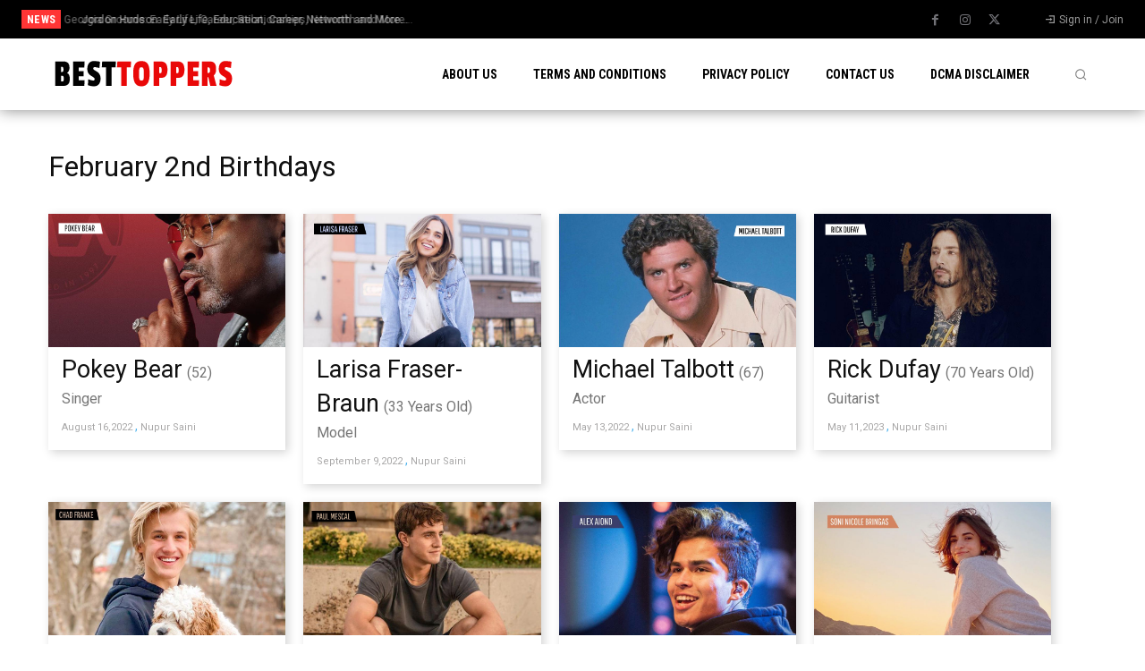

--- FILE ---
content_type: text/css
request_url: https://besttoppers.com/wp-content/themes/Newspaper-child/style.css
body_size: 2147
content:
/*
Theme Name:     Newspaper Child theme
Theme URI: 		http://themeforest.net/user/tagDiv/portfolio
Description:    Child theme made by tagDiv
Author:         tagDiv
Author URI: 	http://themeforest.net/user/tagDiv/portfolio
Template:       Newspaper
Version:        9.0c
*/


/*  ----------------------------------------------------------------------------
    This file will load automatically when the child theme is active. You can use it
    for custom CSS.
*/
.bt_container{
    max-width: 1440px;
    margin: auto;
    padding: 10px 30px 30px 44px;
}

.bt_container .row{
    display: flex;
    flex-direction: row;
    flex-wrap: wrap;
}

.bt_container .row >*{
    /* flex: 0 0 22%; */
    /* padding: 15px; */
    max-width: 400px;
    margin: 10px;
}

.bt_container .column{
    display:flex;
    flex-direction: column;
    box-shadow: 3px 3px 10px 0px #d4d4d4;
}
.bt_container .bt_post_left{
    padding: 0px 15px 15px 15px;;
}
.bt_container .bt_post_title h2{
    padding:0px;
    margin: 0px 0px 0px 0px;
    /* font-size: 1.2rem; */
}
.bt_container .bt_post_title{
    margin-bottom: -5px;
}
.bt_container .bt_post_profession{
    margin-top:5px;
}
.bt_container .bt_post_profession h3{
    font-size:1rem;
    margin: 0px 0px 10px 0px;
    color:#767676;
    line-height: 20px;
}
.bt_container .bt_post_date, .bt_post_author{
    color:#a8a7a7;
    font-size: 11px;;
}
.bt_container p{
    margin: 0px;
    padding: 0px;
}
.bt_age{
    font-size: 1rem;
    color:#767676;
    margin-left: 5px;
}
ul.cust-page{
    list-style: none;
    text-align: ce;
    padding-left: 12px;
}
ul.cust-page > * {
    display: inline;

    text-align: center;
    margin-left: 0px !important;
}
ul.cust-page li a{
    padding: 5px 10px 5px 10px;
    border: 1px solid #ccc;
}
li.current a{
    background:#4db2ec;

    color: #fff;
}

ul.cust-page li:hover a{
    background:#4db2ec;

    color:#fff;
}
@media (min-width: 1200px) {
    .bt_container .row >*{
        flex:0 0 22%;
    }
}
@media (min-width: 900px) and (max-width:1100px){
    .bt_container .row >*{
        flex:0 0 30%;
    }
}
@media (min-width: 700px) and (max-width:899px) {
    .bt_container .row >*{
        flex:0 0 45%;
    }
}
@media (min-width: 300px) and (max0-width:699px) {
    .bt_container .row >*{
        flex:0 0 100%;
    }
}


--- FILE ---
content_type: application/javascript
request_url: https://besttoppers.com/wp-content/plugins/biography/main.js
body_size: 933
content:
function ajaxGetProfile(uri) {
    var request = new XMLHttpRequest();

    // Instantiating the request object
    request.open("GET", "/wp-json/check-profile/v1/profile/"+uri+"/");

    // Defining event listener for readystatechange event
    request.onreadystatechange = function () {
        // Check if the request is compete and was successful
        if (this.readyState === 4 && this.status === 200) {
            // Inserting the response from server into an HTML element
            var profile = JSON.parse(this.responseText);
            var status = {
                P:"Publsihed",
                D:"Draft"
            }
            var message = profile.uri+', '+profile.full_real_name+', '+profile.date_of_birth+', '+profile.profession+', '+status[profile.status];
            document.querySelector('#message').textContent = "Profile or URL Already Exist ("+ message +")";
            console.log(this.responseText);
        }
    };

    // Sending the request to the server
    request.send();

}

function checkURL(event){
    ajaxGetProfile(event.target.value);
}



--- FILE ---
content_type: application/javascript
request_url: https://besttoppers.com/wp-content/plugins/biography/build/index.js
body_size: 39952
content:
/******/ (function() { // webpackBootstrap
/******/ 	var __webpack_modules__ = ({

/***/ "./node_modules/prelude-ls/lib/Func.js":
/*!*********************************************!*\
  !*** ./node_modules/prelude-ls/lib/Func.js ***!
  \*********************************************/
/***/ (function(module) {

// Generated by LiveScript 1.6.0
var apply, curry, flip, fix, over, memoize, toString$ = {}.toString;
apply = curry$(function(f, list){
  return f.apply(null, list);
});
curry = function(f){
  return curry$(f);
};
flip = curry$(function(f, x, y){
  return f(y, x);
});
fix = function(f){
  return function(g){
    return function(){
      return f(g(g)).apply(null, arguments);
    };
  }(function(g){
    return function(){
      return f(g(g)).apply(null, arguments);
    };
  });
};
over = curry$(function(f, g, x, y){
  return f(g(x), g(y));
});
memoize = function(f){
  var memo;
  memo = {};
  return function(){
    var args, res$, i$, to$, key, arg;
    res$ = [];
    for (i$ = 0, to$ = arguments.length; i$ < to$; ++i$) {
      res$.push(arguments[i$]);
    }
    args = res$;
    key = (function(){
      var i$, ref$, len$, results$ = [];
      for (i$ = 0, len$ = (ref$ = args).length; i$ < len$; ++i$) {
        arg = ref$[i$];
        results$.push(arg + toString$.call(arg).slice(8, -1));
      }
      return results$;
    }()).join('');
    return memo[key] = key in memo
      ? memo[key]
      : f.apply(null, args);
  };
};
module.exports = {
  curry: curry,
  flip: flip,
  fix: fix,
  apply: apply,
  over: over,
  memoize: memoize
};
function curry$(f, bound){
  var context,
  _curry = function(args) {
    return f.length > 1 ? function(){
      var params = args ? args.concat() : [];
      context = bound ? context || this : this;
      return params.push.apply(params, arguments) <
          f.length && arguments.length ?
        _curry.call(context, params) : f.apply(context, params);
    } : f;
  };
  return _curry();
}

/***/ }),

/***/ "./node_modules/prelude-ls/lib/List.js":
/*!*********************************************!*\
  !*** ./node_modules/prelude-ls/lib/List.js ***!
  \*********************************************/
/***/ (function(module) {

// Generated by LiveScript 1.6.0
var each, map, compact, filter, reject, remove, partition, find, head, first, tail, last, initial, empty, reverse, unique, uniqueBy, fold, foldl, fold1, foldl1, foldr, foldr1, unfoldr, concat, concatMap, flatten, difference, intersection, union, countBy, groupBy, andList, orList, any, all, sort, sortWith, sortBy, sum, product, mean, average, maximum, minimum, maximumBy, minimumBy, scan, scanl, scan1, scanl1, scanr, scanr1, slice, take, drop, splitAt, takeWhile, dropWhile, span, breakList, zip, zipWith, zipAll, zipAllWith, at, elemIndex, elemIndices, findIndex, findIndices, toString$ = {}.toString;
each = curry$(function(f, xs){
  var i$, len$, x;
  for (i$ = 0, len$ = xs.length; i$ < len$; ++i$) {
    x = xs[i$];
    f(x);
  }
  return xs;
});
map = curry$(function(f, xs){
  var i$, len$, x, results$ = [];
  for (i$ = 0, len$ = xs.length; i$ < len$; ++i$) {
    x = xs[i$];
    results$.push(f(x));
  }
  return results$;
});
compact = function(xs){
  var i$, len$, x, results$ = [];
  for (i$ = 0, len$ = xs.length; i$ < len$; ++i$) {
    x = xs[i$];
    if (x) {
      results$.push(x);
    }
  }
  return results$;
};
filter = curry$(function(f, xs){
  var i$, len$, x, results$ = [];
  for (i$ = 0, len$ = xs.length; i$ < len$; ++i$) {
    x = xs[i$];
    if (f(x)) {
      results$.push(x);
    }
  }
  return results$;
});
reject = curry$(function(f, xs){
  var i$, len$, x, results$ = [];
  for (i$ = 0, len$ = xs.length; i$ < len$; ++i$) {
    x = xs[i$];
    if (!f(x)) {
      results$.push(x);
    }
  }
  return results$;
});
remove = curry$(function(el, xs){
  var i, x$;
  i = elemIndex(el, xs);
  x$ = xs.slice();
  if (i != null) {
    x$.splice(i, 1);
  }
  return x$;
});
partition = curry$(function(f, xs){
  var passed, failed, i$, len$, x;
  passed = [];
  failed = [];
  for (i$ = 0, len$ = xs.length; i$ < len$; ++i$) {
    x = xs[i$];
    (f(x) ? passed : failed).push(x);
  }
  return [passed, failed];
});
find = curry$(function(f, xs){
  var i$, len$, x;
  for (i$ = 0, len$ = xs.length; i$ < len$; ++i$) {
    x = xs[i$];
    if (f(x)) {
      return x;
    }
  }
});
head = first = function(xs){
  return xs[0];
};
tail = function(xs){
  if (!xs.length) {
    return;
  }
  return xs.slice(1);
};
last = function(xs){
  return xs[xs.length - 1];
};
initial = function(xs){
  if (!xs.length) {
    return;
  }
  return xs.slice(0, -1);
};
empty = function(xs){
  return !xs.length;
};
reverse = function(xs){
  return xs.concat().reverse();
};
unique = function(xs){
  var result, i$, len$, x;
  result = [];
  for (i$ = 0, len$ = xs.length; i$ < len$; ++i$) {
    x = xs[i$];
    if (!in$(x, result)) {
      result.push(x);
    }
  }
  return result;
};
uniqueBy = curry$(function(f, xs){
  var seen, i$, len$, x, val, results$ = [];
  seen = [];
  for (i$ = 0, len$ = xs.length; i$ < len$; ++i$) {
    x = xs[i$];
    val = f(x);
    if (in$(val, seen)) {
      continue;
    }
    seen.push(val);
    results$.push(x);
  }
  return results$;
});
fold = foldl = curry$(function(f, memo, xs){
  var i$, len$, x;
  for (i$ = 0, len$ = xs.length; i$ < len$; ++i$) {
    x = xs[i$];
    memo = f(memo, x);
  }
  return memo;
});
fold1 = foldl1 = curry$(function(f, xs){
  return fold(f, xs[0], xs.slice(1));
});
foldr = curry$(function(f, memo, xs){
  var i$, x;
  for (i$ = xs.length - 1; i$ >= 0; --i$) {
    x = xs[i$];
    memo = f(x, memo);
  }
  return memo;
});
foldr1 = curry$(function(f, xs){
  return foldr(f, xs[xs.length - 1], xs.slice(0, -1));
});
unfoldr = curry$(function(f, b){
  var result, x, that;
  result = [];
  x = b;
  while ((that = f(x)) != null) {
    result.push(that[0]);
    x = that[1];
  }
  return result;
});
concat = function(xss){
  return [].concat.apply([], xss);
};
concatMap = curry$(function(f, xs){
  var x;
  return [].concat.apply([], (function(){
    var i$, ref$, len$, results$ = [];
    for (i$ = 0, len$ = (ref$ = xs).length; i$ < len$; ++i$) {
      x = ref$[i$];
      results$.push(f(x));
    }
    return results$;
  }()));
});
flatten = function(xs){
  var x;
  return [].concat.apply([], (function(){
    var i$, ref$, len$, results$ = [];
    for (i$ = 0, len$ = (ref$ = xs).length; i$ < len$; ++i$) {
      x = ref$[i$];
      if (toString$.call(x).slice(8, -1) === 'Array') {
        results$.push(flatten(x));
      } else {
        results$.push(x);
      }
    }
    return results$;
  }()));
};
difference = function(xs){
  var yss, res$, i$, to$, results, len$, x, j$, len1$, ys;
  res$ = [];
  for (i$ = 1, to$ = arguments.length; i$ < to$; ++i$) {
    res$.push(arguments[i$]);
  }
  yss = res$;
  results = [];
  outer: for (i$ = 0, len$ = xs.length; i$ < len$; ++i$) {
    x = xs[i$];
    for (j$ = 0, len1$ = yss.length; j$ < len1$; ++j$) {
      ys = yss[j$];
      if (in$(x, ys)) {
        continue outer;
      }
    }
    results.push(x);
  }
  return results;
};
intersection = function(xs){
  var yss, res$, i$, to$, results, len$, x, j$, len1$, ys;
  res$ = [];
  for (i$ = 1, to$ = arguments.length; i$ < to$; ++i$) {
    res$.push(arguments[i$]);
  }
  yss = res$;
  results = [];
  outer: for (i$ = 0, len$ = xs.length; i$ < len$; ++i$) {
    x = xs[i$];
    for (j$ = 0, len1$ = yss.length; j$ < len1$; ++j$) {
      ys = yss[j$];
      if (!in$(x, ys)) {
        continue outer;
      }
    }
    results.push(x);
  }
  return results;
};
union = function(){
  var xss, res$, i$, to$, results, len$, xs, j$, len1$, x;
  res$ = [];
  for (i$ = 0, to$ = arguments.length; i$ < to$; ++i$) {
    res$.push(arguments[i$]);
  }
  xss = res$;
  results = [];
  for (i$ = 0, len$ = xss.length; i$ < len$; ++i$) {
    xs = xss[i$];
    for (j$ = 0, len1$ = xs.length; j$ < len1$; ++j$) {
      x = xs[j$];
      if (!in$(x, results)) {
        results.push(x);
      }
    }
  }
  return results;
};
countBy = curry$(function(f, xs){
  var results, i$, len$, x, key;
  results = {};
  for (i$ = 0, len$ = xs.length; i$ < len$; ++i$) {
    x = xs[i$];
    key = f(x);
    if (key in results) {
      results[key] += 1;
    } else {
      results[key] = 1;
    }
  }
  return results;
});
groupBy = curry$(function(f, xs){
  var results, i$, len$, x, key;
  results = {};
  for (i$ = 0, len$ = xs.length; i$ < len$; ++i$) {
    x = xs[i$];
    key = f(x);
    if (key in results) {
      results[key].push(x);
    } else {
      results[key] = [x];
    }
  }
  return results;
});
andList = function(xs){
  var i$, len$, x;
  for (i$ = 0, len$ = xs.length; i$ < len$; ++i$) {
    x = xs[i$];
    if (!x) {
      return false;
    }
  }
  return true;
};
orList = function(xs){
  var i$, len$, x;
  for (i$ = 0, len$ = xs.length; i$ < len$; ++i$) {
    x = xs[i$];
    if (x) {
      return true;
    }
  }
  return false;
};
any = curry$(function(f, xs){
  var i$, len$, x;
  for (i$ = 0, len$ = xs.length; i$ < len$; ++i$) {
    x = xs[i$];
    if (f(x)) {
      return true;
    }
  }
  return false;
});
all = curry$(function(f, xs){
  var i$, len$, x;
  for (i$ = 0, len$ = xs.length; i$ < len$; ++i$) {
    x = xs[i$];
    if (!f(x)) {
      return false;
    }
  }
  return true;
});
sort = function(xs){
  return xs.concat().sort(function(x, y){
    if (x > y) {
      return 1;
    } else if (x < y) {
      return -1;
    } else {
      return 0;
    }
  });
};
sortWith = curry$(function(f, xs){
  return xs.concat().sort(f);
});
sortBy = curry$(function(f, xs){
  return xs.concat().sort(function(x, y){
    if (f(x) > f(y)) {
      return 1;
    } else if (f(x) < f(y)) {
      return -1;
    } else {
      return 0;
    }
  });
});
sum = function(xs){
  var result, i$, len$, x;
  result = 0;
  for (i$ = 0, len$ = xs.length; i$ < len$; ++i$) {
    x = xs[i$];
    result += x;
  }
  return result;
};
product = function(xs){
  var result, i$, len$, x;
  result = 1;
  for (i$ = 0, len$ = xs.length; i$ < len$; ++i$) {
    x = xs[i$];
    result *= x;
  }
  return result;
};
mean = average = function(xs){
  var sum, i$, len$, x;
  sum = 0;
  for (i$ = 0, len$ = xs.length; i$ < len$; ++i$) {
    x = xs[i$];
    sum += x;
  }
  return sum / xs.length;
};
maximum = function(xs){
  var max, i$, ref$, len$, x;
  max = xs[0];
  for (i$ = 0, len$ = (ref$ = xs.slice(1)).length; i$ < len$; ++i$) {
    x = ref$[i$];
    if (x > max) {
      max = x;
    }
  }
  return max;
};
minimum = function(xs){
  var min, i$, ref$, len$, x;
  min = xs[0];
  for (i$ = 0, len$ = (ref$ = xs.slice(1)).length; i$ < len$; ++i$) {
    x = ref$[i$];
    if (x < min) {
      min = x;
    }
  }
  return min;
};
maximumBy = curry$(function(f, xs){
  var max, i$, ref$, len$, x;
  max = xs[0];
  for (i$ = 0, len$ = (ref$ = xs.slice(1)).length; i$ < len$; ++i$) {
    x = ref$[i$];
    if (f(x) > f(max)) {
      max = x;
    }
  }
  return max;
});
minimumBy = curry$(function(f, xs){
  var min, i$, ref$, len$, x;
  min = xs[0];
  for (i$ = 0, len$ = (ref$ = xs.slice(1)).length; i$ < len$; ++i$) {
    x = ref$[i$];
    if (f(x) < f(min)) {
      min = x;
    }
  }
  return min;
});
scan = scanl = curry$(function(f, memo, xs){
  var last, x;
  last = memo;
  return [memo].concat((function(){
    var i$, ref$, len$, results$ = [];
    for (i$ = 0, len$ = (ref$ = xs).length; i$ < len$; ++i$) {
      x = ref$[i$];
      results$.push(last = f(last, x));
    }
    return results$;
  }()));
});
scan1 = scanl1 = curry$(function(f, xs){
  if (!xs.length) {
    return;
  }
  return scan(f, xs[0], xs.slice(1));
});
scanr = curry$(function(f, memo, xs){
  xs = xs.concat().reverse();
  return scan(f, memo, xs).reverse();
});
scanr1 = curry$(function(f, xs){
  if (!xs.length) {
    return;
  }
  xs = xs.concat().reverse();
  return scan(f, xs[0], xs.slice(1)).reverse();
});
slice = curry$(function(x, y, xs){
  return xs.slice(x, y);
});
take = curry$(function(n, xs){
  if (n <= 0) {
    return xs.slice(0, 0);
  } else {
    return xs.slice(0, n);
  }
});
drop = curry$(function(n, xs){
  if (n <= 0) {
    return xs;
  } else {
    return xs.slice(n);
  }
});
splitAt = curry$(function(n, xs){
  return [take(n, xs), drop(n, xs)];
});
takeWhile = curry$(function(p, xs){
  var len, i;
  len = xs.length;
  if (!len) {
    return xs;
  }
  i = 0;
  while (i < len && p(xs[i])) {
    i += 1;
  }
  return xs.slice(0, i);
});
dropWhile = curry$(function(p, xs){
  var len, i;
  len = xs.length;
  if (!len) {
    return xs;
  }
  i = 0;
  while (i < len && p(xs[i])) {
    i += 1;
  }
  return xs.slice(i);
});
span = curry$(function(p, xs){
  return [takeWhile(p, xs), dropWhile(p, xs)];
});
breakList = curry$(function(p, xs){
  return span(compose$(p, not$), xs);
});
zip = curry$(function(xs, ys){
  var result, len, i$, len$, i, x;
  result = [];
  len = ys.length;
  for (i$ = 0, len$ = xs.length; i$ < len$; ++i$) {
    i = i$;
    x = xs[i$];
    if (i === len) {
      break;
    }
    result.push([x, ys[i]]);
  }
  return result;
});
zipWith = curry$(function(f, xs, ys){
  var result, len, i$, len$, i, x;
  result = [];
  len = ys.length;
  for (i$ = 0, len$ = xs.length; i$ < len$; ++i$) {
    i = i$;
    x = xs[i$];
    if (i === len) {
      break;
    }
    result.push(f(x, ys[i]));
  }
  return result;
});
zipAll = function(){
  var xss, res$, i$, to$, minLength, len$, xs, ref$, i, lresult$, j$, results$ = [];
  res$ = [];
  for (i$ = 0, to$ = arguments.length; i$ < to$; ++i$) {
    res$.push(arguments[i$]);
  }
  xss = res$;
  minLength = undefined;
  for (i$ = 0, len$ = xss.length; i$ < len$; ++i$) {
    xs = xss[i$];
    minLength <= (ref$ = xs.length) || (minLength = ref$);
  }
  for (i$ = 0; i$ < minLength; ++i$) {
    i = i$;
    lresult$ = [];
    for (j$ = 0, len$ = xss.length; j$ < len$; ++j$) {
      xs = xss[j$];
      lresult$.push(xs[i]);
    }
    results$.push(lresult$);
  }
  return results$;
};
zipAllWith = function(f){
  var xss, res$, i$, to$, minLength, len$, xs, ref$, i, results$ = [];
  res$ = [];
  for (i$ = 1, to$ = arguments.length; i$ < to$; ++i$) {
    res$.push(arguments[i$]);
  }
  xss = res$;
  minLength = undefined;
  for (i$ = 0, len$ = xss.length; i$ < len$; ++i$) {
    xs = xss[i$];
    minLength <= (ref$ = xs.length) || (minLength = ref$);
  }
  for (i$ = 0; i$ < minLength; ++i$) {
    i = i$;
    results$.push(f.apply(null, (fn$())));
  }
  return results$;
  function fn$(){
    var i$, ref$, len$, results$ = [];
    for (i$ = 0, len$ = (ref$ = xss).length; i$ < len$; ++i$) {
      xs = ref$[i$];
      results$.push(xs[i]);
    }
    return results$;
  }
};
at = curry$(function(n, xs){
  if (n < 0) {
    return xs[xs.length + n];
  } else {
    return xs[n];
  }
});
elemIndex = curry$(function(el, xs){
  var i$, len$, i, x;
  for (i$ = 0, len$ = xs.length; i$ < len$; ++i$) {
    i = i$;
    x = xs[i$];
    if (x === el) {
      return i;
    }
  }
});
elemIndices = curry$(function(el, xs){
  var i$, len$, i, x, results$ = [];
  for (i$ = 0, len$ = xs.length; i$ < len$; ++i$) {
    i = i$;
    x = xs[i$];
    if (x === el) {
      results$.push(i);
    }
  }
  return results$;
});
findIndex = curry$(function(f, xs){
  var i$, len$, i, x;
  for (i$ = 0, len$ = xs.length; i$ < len$; ++i$) {
    i = i$;
    x = xs[i$];
    if (f(x)) {
      return i;
    }
  }
});
findIndices = curry$(function(f, xs){
  var i$, len$, i, x, results$ = [];
  for (i$ = 0, len$ = xs.length; i$ < len$; ++i$) {
    i = i$;
    x = xs[i$];
    if (f(x)) {
      results$.push(i);
    }
  }
  return results$;
});
module.exports = {
  each: each,
  map: map,
  filter: filter,
  compact: compact,
  reject: reject,
  remove: remove,
  partition: partition,
  find: find,
  head: head,
  first: first,
  tail: tail,
  last: last,
  initial: initial,
  empty: empty,
  reverse: reverse,
  difference: difference,
  intersection: intersection,
  union: union,
  countBy: countBy,
  groupBy: groupBy,
  fold: fold,
  fold1: fold1,
  foldl: foldl,
  foldl1: foldl1,
  foldr: foldr,
  foldr1: foldr1,
  unfoldr: unfoldr,
  andList: andList,
  orList: orList,
  any: any,
  all: all,
  unique: unique,
  uniqueBy: uniqueBy,
  sort: sort,
  sortWith: sortWith,
  sortBy: sortBy,
  sum: sum,
  product: product,
  mean: mean,
  average: average,
  concat: concat,
  concatMap: concatMap,
  flatten: flatten,
  maximum: maximum,
  minimum: minimum,
  maximumBy: maximumBy,
  minimumBy: minimumBy,
  scan: scan,
  scan1: scan1,
  scanl: scanl,
  scanl1: scanl1,
  scanr: scanr,
  scanr1: scanr1,
  slice: slice,
  take: take,
  drop: drop,
  splitAt: splitAt,
  takeWhile: takeWhile,
  dropWhile: dropWhile,
  span: span,
  breakList: breakList,
  zip: zip,
  zipWith: zipWith,
  zipAll: zipAll,
  zipAllWith: zipAllWith,
  at: at,
  elemIndex: elemIndex,
  elemIndices: elemIndices,
  findIndex: findIndex,
  findIndices: findIndices
};
function curry$(f, bound){
  var context,
  _curry = function(args) {
    return f.length > 1 ? function(){
      var params = args ? args.concat() : [];
      context = bound ? context || this : this;
      return params.push.apply(params, arguments) <
          f.length && arguments.length ?
        _curry.call(context, params) : f.apply(context, params);
    } : f;
  };
  return _curry();
}
function in$(x, xs){
  var i = -1, l = xs.length >>> 0;
  while (++i < l) if (x === xs[i]) return true;
  return false;
}
function compose$() {
  var functions = arguments;
  return function() {
    var i, result;
    result = functions[0].apply(this, arguments);
    for (i = 1; i < functions.length; ++i) {
      result = functions[i](result);
    }
    return result;
  };
}
function not$(x){ return !x; }

/***/ }),

/***/ "./node_modules/prelude-ls/lib/Num.js":
/*!********************************************!*\
  !*** ./node_modules/prelude-ls/lib/Num.js ***!
  \********************************************/
/***/ (function(module) {

// Generated by LiveScript 1.6.0
var max, min, negate, abs, signum, quot, rem, div, mod, recip, pi, tau, exp, sqrt, ln, pow, sin, tan, cos, asin, acos, atan, atan2, truncate, round, ceiling, floor, isItNaN, even, odd, gcd, lcm;
max = curry$(function(x$, y$){
  return x$ > y$ ? x$ : y$;
});
min = curry$(function(x$, y$){
  return x$ < y$ ? x$ : y$;
});
negate = function(x){
  return -x;
};
abs = Math.abs;
signum = function(x){
  if (x < 0) {
    return -1;
  } else if (x > 0) {
    return 1;
  } else {
    return 0;
  }
};
quot = curry$(function(x, y){
  return ~~(x / y);
});
rem = curry$(function(x$, y$){
  return x$ % y$;
});
div = curry$(function(x, y){
  return Math.floor(x / y);
});
mod = curry$(function(x$, y$){
  var ref$;
  return ((x$) % (ref$ = y$) + ref$) % ref$;
});
recip = (function(it){
  return 1 / it;
});
pi = Math.PI;
tau = pi * 2;
exp = Math.exp;
sqrt = Math.sqrt;
ln = Math.log;
pow = curry$(function(x$, y$){
  return Math.pow(x$, y$);
});
sin = Math.sin;
tan = Math.tan;
cos = Math.cos;
asin = Math.asin;
acos = Math.acos;
atan = Math.atan;
atan2 = curry$(function(x, y){
  return Math.atan2(x, y);
});
truncate = function(x){
  return ~~x;
};
round = Math.round;
ceiling = Math.ceil;
floor = Math.floor;
isItNaN = function(x){
  return x !== x;
};
even = function(x){
  return x % 2 === 0;
};
odd = function(x){
  return x % 2 !== 0;
};
gcd = curry$(function(x, y){
  var z;
  x = Math.abs(x);
  y = Math.abs(y);
  while (y !== 0) {
    z = x % y;
    x = y;
    y = z;
  }
  return x;
});
lcm = curry$(function(x, y){
  return Math.abs(Math.floor(x / gcd(x, y) * y));
});
module.exports = {
  max: max,
  min: min,
  negate: negate,
  abs: abs,
  signum: signum,
  quot: quot,
  rem: rem,
  div: div,
  mod: mod,
  recip: recip,
  pi: pi,
  tau: tau,
  exp: exp,
  sqrt: sqrt,
  ln: ln,
  pow: pow,
  sin: sin,
  tan: tan,
  cos: cos,
  acos: acos,
  asin: asin,
  atan: atan,
  atan2: atan2,
  truncate: truncate,
  round: round,
  ceiling: ceiling,
  floor: floor,
  isItNaN: isItNaN,
  even: even,
  odd: odd,
  gcd: gcd,
  lcm: lcm
};
function curry$(f, bound){
  var context,
  _curry = function(args) {
    return f.length > 1 ? function(){
      var params = args ? args.concat() : [];
      context = bound ? context || this : this;
      return params.push.apply(params, arguments) <
          f.length && arguments.length ?
        _curry.call(context, params) : f.apply(context, params);
    } : f;
  };
  return _curry();
}

/***/ }),

/***/ "./node_modules/prelude-ls/lib/Obj.js":
/*!********************************************!*\
  !*** ./node_modules/prelude-ls/lib/Obj.js ***!
  \********************************************/
/***/ (function(module) {

// Generated by LiveScript 1.6.0
var values, keys, pairsToObj, objToPairs, listsToObj, objToLists, empty, each, map, compact, filter, reject, partition, find;
values = function(object){
  var i$, x, results$ = [];
  for (i$ in object) {
    x = object[i$];
    results$.push(x);
  }
  return results$;
};
keys = function(object){
  var x, results$ = [];
  for (x in object) {
    results$.push(x);
  }
  return results$;
};
pairsToObj = function(object){
  var i$, len$, x, resultObj$ = {};
  for (i$ = 0, len$ = object.length; i$ < len$; ++i$) {
    x = object[i$];
    resultObj$[x[0]] = x[1];
  }
  return resultObj$;
};
objToPairs = function(object){
  var key, value, results$ = [];
  for (key in object) {
    value = object[key];
    results$.push([key, value]);
  }
  return results$;
};
listsToObj = curry$(function(keys, values){
  var i$, len$, i, key, resultObj$ = {};
  for (i$ = 0, len$ = keys.length; i$ < len$; ++i$) {
    i = i$;
    key = keys[i$];
    resultObj$[key] = values[i];
  }
  return resultObj$;
});
objToLists = function(object){
  var keys, values, key, value;
  keys = [];
  values = [];
  for (key in object) {
    value = object[key];
    keys.push(key);
    values.push(value);
  }
  return [keys, values];
};
empty = function(object){
  var x;
  for (x in object) {
    return false;
  }
  return true;
};
each = curry$(function(f, object){
  var i$, x;
  for (i$ in object) {
    x = object[i$];
    f(x);
  }
  return object;
});
map = curry$(function(f, object){
  var k, x, resultObj$ = {};
  for (k in object) {
    x = object[k];
    resultObj$[k] = f(x);
  }
  return resultObj$;
});
compact = function(object){
  var k, x, resultObj$ = {};
  for (k in object) {
    x = object[k];
    if (x) {
      resultObj$[k] = x;
    }
  }
  return resultObj$;
};
filter = curry$(function(f, object){
  var k, x, resultObj$ = {};
  for (k in object) {
    x = object[k];
    if (f(x)) {
      resultObj$[k] = x;
    }
  }
  return resultObj$;
});
reject = curry$(function(f, object){
  var k, x, resultObj$ = {};
  for (k in object) {
    x = object[k];
    if (!f(x)) {
      resultObj$[k] = x;
    }
  }
  return resultObj$;
});
partition = curry$(function(f, object){
  var passed, failed, k, x;
  passed = {};
  failed = {};
  for (k in object) {
    x = object[k];
    (f(x) ? passed : failed)[k] = x;
  }
  return [passed, failed];
});
find = curry$(function(f, object){
  var i$, x;
  for (i$ in object) {
    x = object[i$];
    if (f(x)) {
      return x;
    }
  }
});
module.exports = {
  values: values,
  keys: keys,
  pairsToObj: pairsToObj,
  objToPairs: objToPairs,
  listsToObj: listsToObj,
  objToLists: objToLists,
  empty: empty,
  each: each,
  map: map,
  filter: filter,
  compact: compact,
  reject: reject,
  partition: partition,
  find: find
};
function curry$(f, bound){
  var context,
  _curry = function(args) {
    return f.length > 1 ? function(){
      var params = args ? args.concat() : [];
      context = bound ? context || this : this;
      return params.push.apply(params, arguments) <
          f.length && arguments.length ?
        _curry.call(context, params) : f.apply(context, params);
    } : f;
  };
  return _curry();
}

/***/ }),

/***/ "./node_modules/prelude-ls/lib/Str.js":
/*!********************************************!*\
  !*** ./node_modules/prelude-ls/lib/Str.js ***!
  \********************************************/
/***/ (function(module) {

// Generated by LiveScript 1.6.0
var split, join, lines, unlines, words, unwords, chars, unchars, reverse, repeat, capitalize, camelize, dasherize;
split = curry$(function(sep, str){
  return str.split(sep);
});
join = curry$(function(sep, xs){
  return xs.join(sep);
});
lines = function(str){
  if (!str.length) {
    return [];
  }
  return str.split('\n');
};
unlines = function(it){
  return it.join('\n');
};
words = function(str){
  if (!str.length) {
    return [];
  }
  return str.split(/[ ]+/);
};
unwords = function(it){
  return it.join(' ');
};
chars = function(it){
  return it.split('');
};
unchars = function(it){
  return it.join('');
};
reverse = function(str){
  return str.split('').reverse().join('');
};
repeat = curry$(function(n, str){
  var result, i$;
  result = '';
  for (i$ = 0; i$ < n; ++i$) {
    result += str;
  }
  return result;
});
capitalize = function(str){
  return str.charAt(0).toUpperCase() + str.slice(1);
};
camelize = function(it){
  return it.replace(/[-_]+(.)?/g, function(arg$, c){
    return (c != null ? c : '').toUpperCase();
  });
};
dasherize = function(str){
  return str.replace(/([^-A-Z])([A-Z]+)/g, function(arg$, lower, upper){
    return lower + "-" + (upper.length > 1
      ? upper
      : upper.toLowerCase());
  }).replace(/^([A-Z]+)/, function(arg$, upper){
    if (upper.length > 1) {
      return upper + "-";
    } else {
      return upper.toLowerCase();
    }
  });
};
module.exports = {
  split: split,
  join: join,
  lines: lines,
  unlines: unlines,
  words: words,
  unwords: unwords,
  chars: chars,
  unchars: unchars,
  reverse: reverse,
  repeat: repeat,
  capitalize: capitalize,
  camelize: camelize,
  dasherize: dasherize
};
function curry$(f, bound){
  var context,
  _curry = function(args) {
    return f.length > 1 ? function(){
      var params = args ? args.concat() : [];
      context = bound ? context || this : this;
      return params.push.apply(params, arguments) <
          f.length && arguments.length ?
        _curry.call(context, params) : f.apply(context, params);
    } : f;
  };
  return _curry();
}

/***/ }),

/***/ "./node_modules/prelude-ls/lib/index.js":
/*!**********************************************!*\
  !*** ./node_modules/prelude-ls/lib/index.js ***!
  \**********************************************/
/***/ (function(module, __unused_webpack_exports, __webpack_require__) {

// Generated by LiveScript 1.6.0
var Func, List, Obj, Str, Num, id, isType, replicate, prelude, toString$ = {}.toString;
Func = __webpack_require__(/*! ./Func.js */ "./node_modules/prelude-ls/lib/Func.js");
List = __webpack_require__(/*! ./List.js */ "./node_modules/prelude-ls/lib/List.js");
Obj = __webpack_require__(/*! ./Obj.js */ "./node_modules/prelude-ls/lib/Obj.js");
Str = __webpack_require__(/*! ./Str.js */ "./node_modules/prelude-ls/lib/Str.js");
Num = __webpack_require__(/*! ./Num.js */ "./node_modules/prelude-ls/lib/Num.js");
id = function(x){
  return x;
};
isType = curry$(function(type, x){
  return toString$.call(x).slice(8, -1) === type;
});
replicate = curry$(function(n, x){
  var i$, results$ = [];
  for (i$ = 0; i$ < n; ++i$) {
    results$.push(x);
  }
  return results$;
});
Str.empty = List.empty;
Str.slice = List.slice;
Str.take = List.take;
Str.drop = List.drop;
Str.splitAt = List.splitAt;
Str.takeWhile = List.takeWhile;
Str.dropWhile = List.dropWhile;
Str.span = List.span;
Str.breakStr = List.breakList;
prelude = {
  Func: Func,
  List: List,
  Obj: Obj,
  Str: Str,
  Num: Num,
  id: id,
  isType: isType,
  replicate: replicate
};
prelude.each = List.each;
prelude.map = List.map;
prelude.filter = List.filter;
prelude.compact = List.compact;
prelude.reject = List.reject;
prelude.partition = List.partition;
prelude.find = List.find;
prelude.head = List.head;
prelude.first = List.first;
prelude.tail = List.tail;
prelude.last = List.last;
prelude.initial = List.initial;
prelude.empty = List.empty;
prelude.reverse = List.reverse;
prelude.difference = List.difference;
prelude.intersection = List.intersection;
prelude.union = List.union;
prelude.countBy = List.countBy;
prelude.groupBy = List.groupBy;
prelude.fold = List.fold;
prelude.foldl = List.foldl;
prelude.fold1 = List.fold1;
prelude.foldl1 = List.foldl1;
prelude.foldr = List.foldr;
prelude.foldr1 = List.foldr1;
prelude.unfoldr = List.unfoldr;
prelude.andList = List.andList;
prelude.orList = List.orList;
prelude.any = List.any;
prelude.all = List.all;
prelude.unique = List.unique;
prelude.uniqueBy = List.uniqueBy;
prelude.sort = List.sort;
prelude.sortWith = List.sortWith;
prelude.sortBy = List.sortBy;
prelude.sum = List.sum;
prelude.product = List.product;
prelude.mean = List.mean;
prelude.average = List.average;
prelude.concat = List.concat;
prelude.concatMap = List.concatMap;
prelude.flatten = List.flatten;
prelude.maximum = List.maximum;
prelude.minimum = List.minimum;
prelude.maximumBy = List.maximumBy;
prelude.minimumBy = List.minimumBy;
prelude.scan = List.scan;
prelude.scanl = List.scanl;
prelude.scan1 = List.scan1;
prelude.scanl1 = List.scanl1;
prelude.scanr = List.scanr;
prelude.scanr1 = List.scanr1;
prelude.slice = List.slice;
prelude.take = List.take;
prelude.drop = List.drop;
prelude.splitAt = List.splitAt;
prelude.takeWhile = List.takeWhile;
prelude.dropWhile = List.dropWhile;
prelude.span = List.span;
prelude.breakList = List.breakList;
prelude.zip = List.zip;
prelude.zipWith = List.zipWith;
prelude.zipAll = List.zipAll;
prelude.zipAllWith = List.zipAllWith;
prelude.at = List.at;
prelude.elemIndex = List.elemIndex;
prelude.elemIndices = List.elemIndices;
prelude.findIndex = List.findIndex;
prelude.findIndices = List.findIndices;
prelude.apply = Func.apply;
prelude.curry = Func.curry;
prelude.flip = Func.flip;
prelude.fix = Func.fix;
prelude.over = Func.over;
prelude.split = Str.split;
prelude.join = Str.join;
prelude.lines = Str.lines;
prelude.unlines = Str.unlines;
prelude.words = Str.words;
prelude.unwords = Str.unwords;
prelude.chars = Str.chars;
prelude.unchars = Str.unchars;
prelude.repeat = Str.repeat;
prelude.capitalize = Str.capitalize;
prelude.camelize = Str.camelize;
prelude.dasherize = Str.dasherize;
prelude.values = Obj.values;
prelude.keys = Obj.keys;
prelude.pairsToObj = Obj.pairsToObj;
prelude.objToPairs = Obj.objToPairs;
prelude.listsToObj = Obj.listsToObj;
prelude.objToLists = Obj.objToLists;
prelude.max = Num.max;
prelude.min = Num.min;
prelude.negate = Num.negate;
prelude.abs = Num.abs;
prelude.signum = Num.signum;
prelude.quot = Num.quot;
prelude.rem = Num.rem;
prelude.div = Num.div;
prelude.mod = Num.mod;
prelude.recip = Num.recip;
prelude.pi = Num.pi;
prelude.tau = Num.tau;
prelude.exp = Num.exp;
prelude.sqrt = Num.sqrt;
prelude.ln = Num.ln;
prelude.pow = Num.pow;
prelude.sin = Num.sin;
prelude.tan = Num.tan;
prelude.cos = Num.cos;
prelude.acos = Num.acos;
prelude.asin = Num.asin;
prelude.atan = Num.atan;
prelude.atan2 = Num.atan2;
prelude.truncate = Num.truncate;
prelude.round = Num.round;
prelude.ceiling = Num.ceiling;
prelude.floor = Num.floor;
prelude.isItNaN = Num.isItNaN;
prelude.even = Num.even;
prelude.odd = Num.odd;
prelude.gcd = Num.gcd;
prelude.lcm = Num.lcm;
prelude.VERSION = '1.2.1';
module.exports = prelude;
function curry$(f, bound){
  var context,
  _curry = function(args) {
    return f.length > 1 ? function(){
      var params = args ? args.concat() : [];
      context = bound ? context || this : this;
      return params.push.apply(params, arguments) <
          f.length && arguments.length ?
        _curry.call(context, params) : f.apply(context, params);
    } : f;
  };
  return _curry();
}

/***/ }),

/***/ "@wordpress/element":
/*!*********************************!*\
  !*** external ["wp","element"] ***!
  \*********************************/
/***/ (function(module) {

"use strict";
module.exports = window["wp"]["element"];

/***/ })

/******/ 	});
/************************************************************************/
/******/ 	// The module cache
/******/ 	var __webpack_module_cache__ = {};
/******/ 	
/******/ 	// The require function
/******/ 	function __webpack_require__(moduleId) {
/******/ 		// Check if module is in cache
/******/ 		var cachedModule = __webpack_module_cache__[moduleId];
/******/ 		if (cachedModule !== undefined) {
/******/ 			return cachedModule.exports;
/******/ 		}
/******/ 		// Create a new module (and put it into the cache)
/******/ 		var module = __webpack_module_cache__[moduleId] = {
/******/ 			// no module.id needed
/******/ 			// no module.loaded needed
/******/ 			exports: {}
/******/ 		};
/******/ 	
/******/ 		// Execute the module function
/******/ 		__webpack_modules__[moduleId](module, module.exports, __webpack_require__);
/******/ 	
/******/ 		// Return the exports of the module
/******/ 		return module.exports;
/******/ 	}
/******/ 	
/************************************************************************/
/******/ 	/* webpack/runtime/compat get default export */
/******/ 	!function() {
/******/ 		// getDefaultExport function for compatibility with non-harmony modules
/******/ 		__webpack_require__.n = function(module) {
/******/ 			var getter = module && module.__esModule ?
/******/ 				function() { return module['default']; } :
/******/ 				function() { return module; };
/******/ 			__webpack_require__.d(getter, { a: getter });
/******/ 			return getter;
/******/ 		};
/******/ 	}();
/******/ 	
/******/ 	/* webpack/runtime/define property getters */
/******/ 	!function() {
/******/ 		// define getter functions for harmony exports
/******/ 		__webpack_require__.d = function(exports, definition) {
/******/ 			for(var key in definition) {
/******/ 				if(__webpack_require__.o(definition, key) && !__webpack_require__.o(exports, key)) {
/******/ 					Object.defineProperty(exports, key, { enumerable: true, get: definition[key] });
/******/ 				}
/******/ 			}
/******/ 		};
/******/ 	}();
/******/ 	
/******/ 	/* webpack/runtime/hasOwnProperty shorthand */
/******/ 	!function() {
/******/ 		__webpack_require__.o = function(obj, prop) { return Object.prototype.hasOwnProperty.call(obj, prop); }
/******/ 	}();
/******/ 	
/******/ 	/* webpack/runtime/make namespace object */
/******/ 	!function() {
/******/ 		// define __esModule on exports
/******/ 		__webpack_require__.r = function(exports) {
/******/ 			if(typeof Symbol !== 'undefined' && Symbol.toStringTag) {
/******/ 				Object.defineProperty(exports, Symbol.toStringTag, { value: 'Module' });
/******/ 			}
/******/ 			Object.defineProperty(exports, '__esModule', { value: true });
/******/ 		};
/******/ 	}();
/******/ 	
/************************************************************************/
var __webpack_exports__ = {};
// This entry need to be wrapped in an IIFE because it need to be in strict mode.
!function() {
"use strict";
/*!**********************!*\
  !*** ./src/index.js ***!
  \**********************/
__webpack_require__.r(__webpack_exports__);
/* harmony import */ var _wordpress_element__WEBPACK_IMPORTED_MODULE_0__ = __webpack_require__(/*! @wordpress/element */ "@wordpress/element");
/* harmony import */ var _wordpress_element__WEBPACK_IMPORTED_MODULE_0___default = /*#__PURE__*/__webpack_require__.n(_wordpress_element__WEBPACK_IMPORTED_MODULE_0__);

const {
  div
} = __webpack_require__(/*! prelude-ls */ "./node_modules/prelude-ls/lib/index.js");
// const { processSync } = require("remark");
const el = wp.element.createElement;

/**
 * Example of a custom SVG path taken from fontastic
*/
const iconEl = el('svg', {
  width: 24,
  height: 24,
  viewBox: "0 0 402.51 450.31",
  xmlns: "http://www.w3.org/2000/svg"
}, el('defs', null, el('style', null, "<![CDATA[.cls-1{fill:#fff;}]]>")), el('path', {
  d: "M537.67,472.67,601,399.33c3.45-17.5,34.51-162.93,163.12-218.7,46.66-20.23,90.62-21.92,120.21-20A502.39,502.39,0,0,0,865.67,214c-7.9,27.49-9.55,42.26-19.34,67.33a285.84,285.84,0,0,1-16.66,35.34,179.89,179.89,0,0,0-82-12.67l54.66,38A388.48,388.48,0,0,1,723,385.33a389,389,0,0,1-104,26l-36,50Z",
  transform: "translate(-481.82 -160.05)"
}), el('path', {
  d: "M637.33,375.33c24.22-40.5,64.27-95.36,127.67-144A502.81,502.81,0,0,1,843.33,182c-29.61,22.43-60.65,47.87-92.33,76.67A1344.16,1344.16,0,0,0,637.33,375.33Z",
  transform: "translate(-481.82 -160.05)"
}), el('path', {
  d: "M521.67,524.67A26,26,0,0,1,531,511.33c6-4.29,12.23-4.18,22-4,10.53.2,19.18.36,26,6.67a25,25,0,0,1,6.67,10.67c7.67-.86,22.9-1.36,30.66,8,2.76,3.32,4,7.15,6,26,1.25,11.49,2,21.08,2.46,27.91a16.21,16.21,0,0,1-.45,12.62c-3.07,6.22-10.69,7.94-14.07,8.74-22.37,5.31-103,.27-107.95-.05a20.1,20.1,0,0,1-20.5-16.37,272.26,272.26,0,0,1,4.51-38.19c2.82-14.72,5-19.17,8.67-22.66C503.39,522.66,516.43,523.88,521.67,524.67Z",
  trasform: "translate(-481.82 -160.05)"
}), el('path', {
  d: "M792.33,526.67",
  transform: "translate(-481.82 -160.05)"
}), el('path', {
  d: "M417.67,560.67",
  transform: "translate(-481.82 -160.05)"
}));
wp.blocks.registerBlockType("biographyplugin/add-biography-blocks", {
  title: "Biography",
  icon: iconEl,
  category: "common",
  attributes: {
    profileType: {
      type: 'string'
    },
    profileUri: {
      type: 'string'
    }
  },
  edit: function (props) {
    props.setAttributes({
      profileUri: document.querySelector('#profile_uri').value
    });
    function getProfileType(event) {
      props.setAttributes({
        profileType: event.target.value
      });
    }
    return (0,_wordpress_element__WEBPACK_IMPORTED_MODULE_0__.createElement)("div", {
      class: "bio-block"
    }, (0,_wordpress_element__WEBPACK_IMPORTED_MODULE_0__.createElement)("select", {
      name: "profile_type",
      id: "profile_type",
      onChange: getProfileType
    }, (0,_wordpress_element__WEBPACK_IMPORTED_MODULE_0__.createElement)("option", {
      value: ""
    }, "select"), (0,_wordpress_element__WEBPACK_IMPORTED_MODULE_0__.createElement)("option", {
      value: "networth",
      selected: props.attributes.profileType == 'networth'
    }, "Networth"), (0,_wordpress_element__WEBPACK_IMPORTED_MODULE_0__.createElement)("option", {
      value: "basic",
      selected: props.attributes.profileType == 'basic'
    }, "Basic Information"), (0,_wordpress_element__WEBPACK_IMPORTED_MODULE_0__.createElement)("option", {
      value: "physical",
      selected: props.attributes.profileType == 'physical'
    }, "Physical Stats"), (0,_wordpress_element__WEBPACK_IMPORTED_MODULE_0__.createElement)("option", {
      value: "astrology",
      selected: props.attributes.profileType == 'astrology'
    }, "Signs"), (0,_wordpress_element__WEBPACK_IMPORTED_MODULE_0__.createElement)("option", {
      value: "education",
      selected: props.attributes.profileType == 'education'
    }, "Education Details"), (0,_wordpress_element__WEBPACK_IMPORTED_MODULE_0__.createElement)("option", {
      value: "family",
      selected: props.attributes.profileType == 'family'
    }, "Family Details"), (0,_wordpress_element__WEBPACK_IMPORTED_MODULE_0__.createElement)("option", {
      value: "personal",
      selected: props.attributes.profileType == 'personal'
    }, "Personal Information"), (0,_wordpress_element__WEBPACK_IMPORTED_MODULE_0__.createElement)("option", {
      value: "social",
      selected: props.attributes.profileType == 'social'
    }, "Socail Accounts"), (0,_wordpress_element__WEBPACK_IMPORTED_MODULE_0__.createElement)("option", {
      value: "awards",
      selected: props.attributes.profileType == 'awards'
    }, "Awards"), (0,_wordpress_element__WEBPACK_IMPORTED_MODULE_0__.createElement)("option", {
      value: "summary",
      selected: props.attributes.profileType == 'summary'
    }, "Summary")));
  },
  save: function (props) {
    return null;
  }
});
}();
/******/ })()
;
//# sourceMappingURL=index.js.map